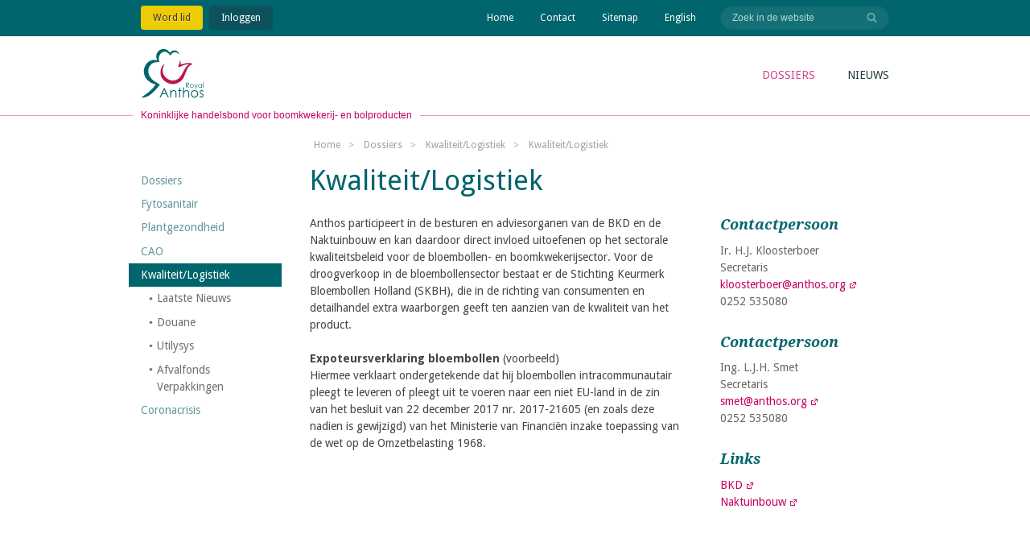

--- FILE ---
content_type: text/html; charset=UTF-8
request_url: https://www.anthos.org/kwaliteit-logistiek
body_size: 3483
content:
<!DOCTYPE html>
<!--[if lt IE 7 ]><html lang="nl" class="no-js ie6"><![endif]-->
<!--[if IE 7 ]><html lang="nl" class="no-js ie7"><![endif]-->
<!--[if IE 8 ]><html lang="nl" class="no-js ie8"></html><![endif]-->
<!--[if IE 9 ]><html lang="nl" class="no-js ie9"><![endif]-->
<!--[if (gt IE 9)|!(IE)]><!--><html lang="nl" class="no-js"><!--<![endif]-->
<head>

<script type='text/javascript' src='/ui/uibase/script/setcookie.js?r=2b0fb64fe3071088dc4630093935479cfe20b7f0'></script>
<meta itemprop="pb:time" content="1392998220">
 <meta name='generator' content='Procurios' />
	<meta charset="UTF-8" />
<link rel='stylesheet' type='text/css' media='screen' href='/cache/23p75tohb6kkk.010b7e661039.css' />
<link rel='stylesheet' type='text/css' media='screen' href='/cache/17t4wdw5613az.010b7e661039.css' />
<link rel='stylesheet' type='text/css' media='print' href='/cache/ogonzhthrltc.010b7e661039.css' />
<link rel="stylesheet" href="//fonts.googleapis.com/css?family=Droid+Sans:400,700|Droid+Serif:700italic,400italic" type="text/css">
	<!--[if lt IE 8]>
		<link rel='stylesheet' type='text/css' media='screen' href='/cache/cch4kx8k54j8.010b7e661039.css' />
	<![endif]-->
	<meta http-equiv="X-UA-Compatible" content="IE=edge,chrome=1">
	<title>Kwaliteit/Logistiek - Anthos</title>
	<meta name="author" content="Procurios - http://www.procurios.nl/" />
	<meta name="copyright" content="© Copyright Anthos 2026" />
	
	
	<link rel="shortcut icon" href="/ui/anthos/img/favicon.ico" />
	<link rel='stylesheet' type='text/css' media='screen' href='/ui/uibase/style/pbutil.css?rev=936ee22c6760c7601820a01aadeb5a63a9c84a35' />
<script type='text/javascript' src='/ui/uibase/script/prototype/prototype-min.js?rev=2ce7626cd5fcfb3042f3ce6c532d9fd6b7e4e352'></script>
<script type='text/javascript' src='/ui/uibase/script/pblib/pblib.js?rev=397cb9ef2e7dec4e026c879b0066f2807e007912'></script>

	
<script type='text/javascript'>var digitalData = {"page":{"attributes":{"PBSiteID":"11120"},"pageInfo":{"pageID":"11296","pageName":"Kwaliteit\/Logistiek","language":"nl_NL","breadCrumbs":["Home","Dossiers","Kwaliteit\/Logistiek","Kwaliteit\/Logistiek"]}},"component":[{"componentInfo":{"componentID":"11297","componentName":"Intro Kwaliteit\/Logistiek"}},{"componentInfo":{"componentID":"11265","componentName":"Contactpersoon"}},{"componentInfo":{"componentID":"11298","componentName":"Contactpersoon - Leon Smet"}},{"componentInfo":{"componentID":"11299","componentName":"Links"}}],"cookiePolicy":{"acceptancePolicy":"optIn","cookieTypeCategory":{"tracking":"tracking","statistics":"tracking","external":"external","functional":"essential"},"allowedCookieTypes":{"functional":true,"preferences":true,"statistics":true,"tracking":true,"external":true}},"pageInstanceID":"production"}</script>
	
</head>
<body id="default" class=" pagetitle-visible">

	<!-- ProBaseSpider noIndex -->
	<div class="skip-links">
		<span>Spring naar</span>
		<ul>
			<li><a href="#content">Spring naar de inhoud</a></li>
			<li><a href="#nav">Spring naar het hoofdmenu</a></li>
		</ul>
	</div>
	<div class="site-container">
		<div class="header">
			<a href="/" class="logo" title="Terug naar de homepage">
				<img src="/ui/anthos/img/logo.png" alt="Anthos logo" />
				<span class="tag-line">Koninklijke handelsbond voor boomkwekerij- en bolproducten</span>
			</a>
			<div id="nav" class="nav nav-hor nav-main">
				<ul><li class="nth-child1 active">                
            <a href="/dossiers2" class="sub">Dossiers</a><ul><li class="nth-child1">                
            <a href="/page/385">Dossiers</a></li><li class="nth-child2">                
            <a href="/dossiers-fytosanitair">Fytosanitair</a></li><li class="nth-child3">                
            <a href="/dossiers-cao/plantgezondheid">Plantgezondheid</a></li><li class="nth-child4">                
            <a href="/dossiers-cao">CAO</a></li><li class="nth-child5 active">                
            <a href="/dossiers-kwaliteit-logistiek">Kwaliteit/Logistiek</a></li><li class="nth-child6 last">                
            <a href="/page/422">Coronacrisis</a></li></ul></li><li class="nth-child2 last">                
            <a href="/nieuws" class="sub">Nieuws</a><ul><li class="nth-child1">                
            <a href="/nieuws/nieuwsoverzicht">Nieuwsoverzicht</a></li><li class="nth-child2">                
            <a href="/nieuws/per-label">Nieuwsberichten per label</a></li><li class="nth-child3">                
            <a href="/nieuws/per-auteur">Nieuwsberichten per auteur</a></li><li class="nth-child4 last">                
            <a href="/nieuws/bericht">Nieuwsbericht (detail)</a></li></ul></li></ul>
			</div>
		</div>
		<div class="content-wrapper">
			<!-- ProBaseSpider noIndex --><nav aria-label='Kruimelpad'><ol id='breadcrumbs' class='breadcrumbs'><li class='first odd'><a href='/'>Home</a></li><li class='even'><a href='/dossiers2'>Dossiers</a></li><li class='odd'><a href='/dossiers-kwaliteit-logistiek'>Kwaliteit/Logistiek</a></li><li class='last even' aria-current='page'>Kwaliteit/Logistiek</li></ol></nav><!-- /ProBaseSpider -->
			<div class="content-container clearfix">
				<div id="content" class="content">
					
					<h1>Kwaliteit/Logistiek</h1>
					<!-- /ProBaseSpider -->
					<div
    id='art_11297'
    class='article article_1 article_odd article_first article_last'
    >
        <div class='article_content article_static'><p class="first">Anthos participeert in de besturen en adviesorganen van de BKD en de Naktuinbouw en kan daardoor direct invloed uitoefenen op het sectorale kwaliteitsbeleid voor de bloembollen- en boomkwekerijsector. Voor de droogverkoop in de bloembollensector bestaat er de Stichting Keurmerk Bloembollen Holland (SKBH), die in de richting van consumenten en detailhandel extra waarborgen geeft ten aanzien van de kwaliteit van het product.</p>
<p class="last"><strong>Expoteursverklaring bloembollen</strong> (voorbeeld)<br />Hiermee verklaart ondergetekende dat hij bloembollen intracommunautair pleegt te leveren of pleegt uit te voeren naar een niet EU-land in de zin van het besluit van 22 december 2017 nr. 2017-21605 (en zoals deze nadien is gewijzigd) van het Ministerie van Financi&euml;n inzake toepassing van de wet op de Omzetbelasting 1968.</p></div>
</div>
					<!-- ProBaseSpider noIndex -->
				</div>
				<hr class="hidden print" />
				
					<!-- /ProBaseSpider -->
					<div class="sidebar sidebarright"><div
    id='art_11265'
    class='article article_1 article_odd article_first'
    >
        <div class='article_content article_static'><h2 class="first">Contactpersoon</h2>
<p class="last">Ir. H.J. Kloosterboer<br /> Secretaris<br /> <a href="mailto:kloosterboer@anthos.org">kloosterboer@anthos.org</a> <br />0252 535080</p></div>
</div><div
    id='art_11298'
    class='article article_2 article_even'
    >
        <div class='article_content article_static'><h2 class="first">Contactpersoon</h2>
<p class="last">Ing. L.J.H. Smet<br />Secretaris<br /><a href="mailto:smet@anthos.org">smet@anthos.org</a><br />0252 535080</p></div>
</div><div
    id='art_11299'
    class='article article_3 article_odd article_last'
    >
            <h2>Links</h2>
        <div class='article_content article_static'><p class="first last"><a href="http://www.bkd.eu" target="_blank">BKD</a><br /><a href="http://www.naktuinbouw.nl" target="_blank">Naktuinbouw</a></p></div>
</div></div>
					<hr class="hidden print" />
					<!-- ProBaseSpider noIndex -->
				
				<div class="sidebar sidebarleft nav nav-sub">
					<ul><li class="nth-child1">                
            <a href="/page/385">Dossiers</a></li><li class="nth-child2">                
            <a href="/dossiers-fytosanitair" class="sub">Fytosanitair</a><ul><li class="nth-child1">                
            <a href="/dossiers/in-en-export/cites">Cites</a></li><li class="nth-child2 last">                
            <a href="/landendossiers">Landendossiers</a></li></ul></li><li class="nth-child3">                
            <a href="/dossiers-cao/plantgezondheid" class="sub">Plantgezondheid</a><ul><li class="nth-child1">                
            <a href="/onderzoekscommissie">Onderzoekscommissie</a></li><li class="nth-child2 last">                
            <a href="/onderzoeksresultaten">Onderzoeksresultaten</a></li></ul></li><li class="nth-child4">                
            <a href="/dossiers-cao" class="sub">CAO</a><ul><li class="nth-child1">                
            <a href="/dossiers/cao">Laatste nieuws</a></li><li class="nth-child2">                
            <a href="/cao-bollen">Bloembollengroothandel</a></li><li class="nth-child3">                
            <a href="/cao-open-teelten">Open Teelten</a></li><li class="nth-child4 last">                
            <a href="/cao-colland">Colland</a></li></ul></li><li class="nth-child5 active">                
            <a href="/dossiers-kwaliteit-logistiek" class="sub">Kwaliteit/Logistiek</a><ul><li class="nth-child1">                
            <a href="/kwaliteit-logistiek-laatste-nieuws">Laatste Nieuws</a></li><li class="nth-child2">                
            <a href="/dossiers/in-en-export/douane">Douane</a></li><li class="nth-child3">                
            <a href="/utilysys">Utilysys</a></li><li class="nth-child4 last">                
            <a href="/verpakkingenbelasting">Afvalfonds Verpakkingen</a></li></ul></li><li class="nth-child6 last">                
            <a href="/page/422">Coronacrisis</a></li></ul>
				</div>
			</div>
			
			
		</div>
		<div class="push"></div>
		<div class="site-tools">
			<div id="login" class="login-snippet">
	<a href="/register" class="register button button-yellow">Word lid</a>
	<a href="/login" class="login button">Inloggen</a>
</div>

			
            <!-- ProBaseSpider noIndex -->
            <form method='get' action='/k/searchengine' id='quick-search' class='quickSearch'>
            <fieldset><label for='searchfield'>Zoeken: </label>
            <input id='searchfield' type='text' name='q' value='' />
            <button type='submit'><span class='inner-button'>Zoeken</span></button></fieldset></form>
            <!-- /ProBaseSpider -->
			<ul class="shortcuts nav nav-hor">
				<li><a href="/">Home</a></li>
				<li><a href="/contact">Contact</a></li>
				<li><a href="/sitemap">Sitemap</a></li>
				<li><a href="/english">English</a></li>
			</ul>
		</div>
		
	</div>
	<div class="footer-noise">
		<div class="footer-container">
			<div class="footer">
				<ul class="footer-menu nav">
					<li class="main-item">
						<h2>Menu</h2>
						<ul><li class="nth-child1 active">                
            <a href="/dossiers2">Dossiers</a></li><li class="nth-child2 last">                
            <a href="/nieuws">Nieuws</a></li></ul>
					</li>
					<li class="main-item">
						<h2>Quick links</h2>
						<div class="pop-links">
						<p><a href="http://www.anthos.org/page/91">CAO<br /></a><a href="/contact">Contact<br /></a><a href="http://www.anthos.org/service-diensten">Ledenvoordeel</a></p></div>
					</li>
				</ul>
				<div class="suppliers">
					<h2><span>Suppliers of plants, seeds and bulbs, delivered around the world</span></h2>
					<p>Visit the complete list of all our members who deliver to you</p>
					<a href="/suppliers" class="button button-white">Suppliers</a>
				</div>
			</div>
			<div class="copyright">
				<ul class="footer-menu nav nav-hor">
					<li>© Copyright Anthos 2026</li>
					<li><a href="/privacybeleid">Privacybeleid</a></li>
				</ul>
			</div>
		</div>
	</div>
	
	<!--[if lt IE 7 ]>
		<script src="/ui/uibase/script/3rdparty-libs/dd_belatedpng.js"></script>
		<script>DD_belatedPNG.fix("img");</script>
		<script src="/ui/uibase/script/ie6-standards.js"></script>
		<script>pbHoverBehavior($("content").select("*"));</script>
	<![endif]-->
	<script src="/cache/1_3imcdlr57su8o.010b7e661039.js"></script>
	<script src="/cache/1_2lm1fecvbri8g.010b7e661039.js"></script>
	<script>
		ProtoUI.addARIARole();
		ProtoUI.qsDefaultValue("searchfield", 'Zoek in de website');
	</script>
	<!-- /ProBaseSpider -->

</body>
</html>


--- FILE ---
content_type: text/css
request_url: https://www.anthos.org/cache/23p75tohb6kkk.010b7e661039.css
body_size: 7563
content:
   html{font-size:100%;-webkit-text-size-adjust:100%;-ms-text-size-adjust:100%;}body{font-family:"Droid Sans",Arial,sans-serif;font-size:0.875em;line-height:1.5em;}html,body,div,span,object,iframe,h1,h2,h3,h4,h5,h6,p,blockquote,pre,abbr,address,cite,code,del,dfn,em,img,ins,kbd,q,samp,small,strong,sub,sup,var,b,i,dl,dt,dd,ol,ul,li,fieldset,form,label,legend,table,caption,tbody,tfoot,thead,tr,th,td{margin:0;padding:0;vertical-align:baseline;border:0;}ins{text-decoration:none;color:#243e40;background-color:#e6eded;}mark{font-family:"Droid Serif",Georgia,serif;font-style:italic;color:#243e40;background-color:#e6eded;}del{text-decoration:line-through;}abbr[title],dfn[title]{border-bottom:1px dotted;cursor:help;}blockquote,q{quotes:none;}blockquote:before,blockquote:after,q:before,q:after{content:"";content:none;}blockquote p,q p{font-size:1.2857142857em;text-transform:uppercase;color:#243e40;}h1,h2,h3,h4,h5,h6,legend{font-family:"Droid Serif",Georgia,serif;line-height:1.3em;font-weight:700;font-style:italic;color:#243e40;}h1{position:absolute;left:-999em;margin-bottom:.6em;font-family:"Droid Sans",Arial,sans-serif;font-weight:normal;font-style:normal;font-size:2.5em;color:#00656c;}.pagetitle-visible h1{position:relative;left:0;}h2{margin-bottom:.5833333333em;font-size:1.2857142857em;font-style:normal;color:#c60060;}h3{margin-bottom:.65625em;font-size:1.1428571429em;}h4,h5,h6{margin-bottom:.5em;font-size:1em;}.sidebar h2{color:#00656c;}h2 a{color:#243e40;}h2 a:hover{text-decoration:none;color:#c60060;}p,ul,ol{margin-bottom:1.5em;}.article_static ul{margin-left:-15px;list-style:none;}.article_static ul li{position:relative;padding-left:15px;}.article_static ul li::before{content:'\00b7';position:absolute;top:.5em;left:0;height:.4em;width:.4em;border-radius:100%;line-height:.4em;color:#458c90;background:#458c90;}ol{list-style-type:decimal;}a{text-decoration:none;color:#c60060;}a:hover{text-decoration:underline;color:#00656c;}a:hover,a:active{outline:none;}small{font-size:10px;}strong,th{font-weight:bold;}hr{height:1px;margin:1em 0;padding:0;border:0;border-bottom:1px solid #ccc;}address{font-style:normal;}pre,code,kbd,samp{font-family:monospace,sans-serif;}sup{vertical-align:top;}sub{vertical-align:bottom;}dt{float:left;width:7.8em;color:#999;}dd{margin-left:8em;margin-bottom:.5em;}table{border-collapse:collapse;border-spacing:0;}caption,td,th{font-weight:normal;text-align:left;vertical-align:top;}td img{vertical-align:top;}img.right-aligned{margin:0 0 0 20px;}img.left-aligned{margin:0 20px 0 0;}.ie7 img{-ms-interpolation-mode:bicubic;}input,select,button,textarea{font-family:Arial,"Helvetica Neue",Helvetica,sans-serif;font-size:1em;}input,select{vertical-align:middle;}textarea{overflow:auto;}input[type="radio"]{vertical-align:text-bottom;}input[type="checkbox"]{vertical-align:bottom;}.ie7 input[type="checkbox"]{vertical-align:baseline;}.ie6 input{vertical-align:text-bottom;}label,input[type="button"],input[type="submit"],button{cursor:pointer;}button,input,select,textarea{margin:0;}input[type="checkbox"],input[type="radio"]{box-sizing:border-box;}input[type="search"]{-webkit-appearance:textfield;-moz-box-sizing:content-box;-webkit-box-sizing:content-box;box-sizing:content-box;}input[type="search"]::-webkit-search-decoration{-webkit-appearance:none;}button::-moz-focus-inner,input::-moz-focus-inner{border:0;padding:0;}  form,fieldset,input{margin:0;padding:0;vertical-align:baseline;}input,textarea{padding:1px;}fieldset{border:0;}legend{font-weight:bold;color:#000;padding:0;margin:0;}legend .fe-section-subtitle{display:block;font-weight:normal;font-size:90%;}label{font-weight:bold;cursor:pointer;}div.view label{cursor:default;}div.view dd{margin-bottom:0;}div.view ul.picker li{padding:0;}button{cursor:pointer;font-weight:bold;}div.submit button{margin-right:.25em;}span.accesskey{text-decoration:underline;}input:focus,select:focus,textarea:focus{background-color:#ffe;}span.req{color:red;}div.field{width:100%;clear:both;}label.field,span.fe-secondary-title{display:block;float:left;width:15em;padding:.1em 0 .25em 0;text-align:left;}div.subtitle{margin-left:15em;padding-bottom:.75em;}div.fieldinput{margin-left:15em;}input[disabled='disabled']{background-color:#fff;color:#707070;}div.widetitle-indent div.fieldinput{margin-left:14em;}div.widetitle-indent label.field,div.widetitle-indent div.field{float:none;clear:none;width:auto;}div.field_sep{width:100%;line-height:0pt;height:0;overflow:hidden;clear:both;}div.last div.field_sep,div.submit div.field_sep,div.formrow div.field div.field_sep{display:none;}div#leftcol label.field,div#rightcol label.field,div.widetitle label.field,div.widetitle div.field{float:none;clear:none;width:auto;}div#leftcol div.subtitle,div#rightcol div.subtitle,div#leftcol div.fieldinput,div#rightcol div.fieldinput,div.widetitle div.fieldinput,div.wide div.fieldinput,div.widetitle div.subtitle,div.wide div.subtitle{margin-left:0;}div#content div.formrow{display:flex;flex-wrap:wrap;width:auto;margin-left:15em;overflow:auto;clear:both;}div#content div.formrow .subtitle{margin-left:0;}div#content div.formrow div.field{display:flex;flex-direction:row;flex:1 1 24%;width:auto;margin:0 0 .5em 0;}div#content div.formrow .fieldinput{margin-left:0;}span.formpanelelement{margin-right:5px;}div.submit span.formpanelelement{margin-right:0;}span.formpanelelement div.picker{display:inline;}.w-xsmall{width:15%;}.w-small{width:30%;}.w-medium{width:50%;}.w-large{width:75%;}.w-xlarge{width:95%;}.h-xsmall{height:4em;}.h-small{height:8em;}.h-medium{height:10em;}.h-large{height:20em;}.h-xlarge{height:40em;}div.fieldinput td .w-xsmall{width:4em;}div.fieldinput td .w-small{width:7em;}div.fieldinput td .w-medium{width:12em;}div.fieldinput td .w-large{width:16em;}div.fieldinput td .w-xlarge{width:20em;}ul.proFormListRadio{margin:0;padding:0;list-style:none;zoom:1;}ul.proFormListRadio li{float:left;width:100%;margin-bottom:.35em;line-height:1;}ul.proFormListRadio li input{display:block;float:left;margin-top:1px;padding:0;}ul.proFormListRadio li label{display:block;width:auto;margin-left:1.3em;padding:0;font-weight:normal;line-height:1.2em;}.proFormCheckbox__description,.proFormRadio__description{display:block;color:#757575;}div.field dl{margin:0;}div.singlecheckbox .fieldinput{line-height:1;}div.singlecheckbox input{display:block;float:left;}div.singlecheckbox .fieldinput label{font-weight:normal;margin-left:.3em;}div.sliderBar{position:relative;float:left;top:14px;width:216px;height:10px;margin-right:1em;background:transparent url(/ui/uibase/img/slider_bar.png) no-repeat center center;}div.sliderHandle{position:absolute;top:-3px;width:16px;height:16px;cursor:move;background:transparent url(/ui/uibase/img/slider_handle.png) no-repeat center center;}div.sliderBar div.max,div.sliderBar div.min{position:absolute;top:-17px;}div.sliderBar div.max{right:0;}ul li span.other{display:block;width:94%;float:left;}ul li span.other label{display:inline;float:none;width:auto;margin-left:1px;padding:0;}ul li span.other input{display:inline;float:none;margin:0 .25em 0 0;vertical-align:middle;}input.proFormTime{text-align:right;}input[type="hidden"]{display:none !important;}div.fieldinput table,div.fieldinput th,div.fieldinput td{border:0;}div.autocomplete_dropdown{position:absolute;background-color:#FFFFE0;border:1px solid #CDCDC1;}div.autocomplete_dropdown a{display:block;padding:1px;white-space:nowrap;text-decoration:none;font-size:1em;color:#000000;}div.autocomplete_dropdown a:focus{background-color:#FFE303;}div.autocomplete_dropdown a:hover{background-color:#FFE303;}form#quick-search fieldset{margin:0;padding:0;border:0;}form div.formfielderror{color:red;}form div.formfielderror:target{padding-left:14px;color:#36c;background:url(/ui/uibase/img/arrow_right_blue_8.png) no-repeat left center;}form div.invalid span.other input,form div.invalid li input,form span.invalid span.other input,form span.invalid li input{background:#fff;}form div.invalid input,form div.invalid select,form div.invalid textarea,form span.invalid input,form span.invalid select,form span.invalid textarea{background-color:#fee;}.proFormMatrix,.proFormMatrixRadio,.proFormMatrixCheckbox{width:100%;}form div.invalid table.proFormMatrixRadio input,form div.invalid table.proFormMatrixCheckbox input,form span.invalid table.proFormMatrixRadio input,form span.invalid table.proFormMatrixCheckbox input{background-color:transparent;}div.fieldinput div.address-block label{display:block;margin:0 0 .1em 0;padding:0;float:none;}div.address-block input{display:block;margin-bottom:.3em;}div.address-block div.address-row{overflow:hidden;clear:left;zoom:1;}div.address-block div.address-row label{float:left;clear:none;margin-right:3px;}div.address-block div.address-row select{display:block;}div.address-block label.sr{position:absolute;left:-999em;}input.address-field{width:30em;}div.address-row input.address-postcode{width:8em;}div.address-row input.address-number{width:6em;}div.address-row input.address-number_add{width:4em;}div.address-row input.address-street,div.address-row input.address-town{width:15em;}div.invalid div.pbuic-fe-address input,div.invalid div.pbuic-fe-address select{background:inherit;}div.invalid div.pbuic-fe-address label.invalid-field{color:red;font-weight:bold;}div.invalid div.pbuic-fe-address input.invalid-field,div.invalid div.pbuic-fe-address select.invalid-field{background:#fee;}div#node_ui{height:100%;overflow:hidden;}div.color-schemes span{width:10px;height:10px;margin-left:2px;margin-top:2px;float:left;border:1px solid black;cursor:pointer;}div.color-schemes span:hover{border:2px solid black;}div.color-schemes span.selected{border:2px solid black;}form.has-pages{border:1px solid #cacaca;}form.has-pages fieldset{padding:10px;margin:0 10px 1em;border:1px solid #ccc;}form.has-pages div.field{margin:0 10px .5em;}form.has-pages fieldset div.field{margin:0 0 .5em 0;}form.has-pages div.submit{margin:0 10px 5px 10px;width:auto;text-align:right;}form.has-pages label,form.has-pages label.field{font-weight:normal;cursor:default;}form.has-pages ul.form-bc{display:block;height:30px;margin:0 0 1em 0;padding:0;list-style:none;border-bottom:1px solid #cacaca;overflow:hidden;background:#f2f2f2;}form.has-pages ul.form-bc li{float:left;line-height:1;background:url(/ui/uibase/img/bc_separator.gif) no-repeat 100% 0;}form.has-pages ul.form-bc li span{float:left;display:block;padding:10px 15px 9px 10px;}form.has-pages ul.form-bc li.current-page span{font-weight:bold;}form.has-pages ul.form-bc li.last span{background:none;}form.has-pages .processed-page span{color:#5f5f5f;}input.unlinked-modified{border:2px solid;}fieldset.collapsed div.field,fieldset.collapsed div.formrow,fieldset.collapsed div.actionpanel,fieldset.collapsed table,fieldset.collapsed fieldset{position:absolute;left:-999em;top:-999em;}fieldset.collapsed legend{position:static;left:0;visibility:visible;}fieldset.collapsed .sectionindent{border-bottom:0;}fieldset.collapsable legend,fieldset.collapsed legend{cursor:pointer;}fieldset.collapsable legend{padding-left:22px;background:url('/ui/uibase/icons/16/expand.png') no-repeat 3px 3px;}fieldset.collapsed legend{padding-left:21px;background:url('/ui/uibase/icons/16/collapse.png') no-repeat 2px 3px;}fieldset.collapsable legend .fe-section-subtitle{margin-top:.5em;margin-left:-22px;}fieldset.collapsed legend .fe-section-subtitle{display:none;}.collapsed{border:1px dashed #ddd;border-top:1px solid #ddd;}table#recaptcha_table a{display:block;}div.formelement-timegrid ul{margin:0 0 1em 0;padding:0;list-style:none;overflow:hidden;}div.formelement-timegrid li{float:left;margin-right:10px;}table.formelement-timegrid{width:100%;clear:left;}table.formelement-timegrid th{text-align:center;border-right:1px solid #ccc;}table.formelement-timegrid thead td{border-left:0;border-top:0;border-right:1px solid #ccc;}table.formelement-timegrid tbody th,table.formelement-timegrid tbody td{padding:4px 0;}table.formelement-timegrid tbody th{border-bottom:1px solid #eee;text-align:right;padding-right:10px;}table.formelement-timegrid tbody tr.last th{border-bottom:0;}table.formelement-timegrid td{border:1px solid #eee;}table.formelement-timegrid td.interval{border-right:1px solid #ccc;}table.formelement-timegrid td span{position:absolute;left:-999em;}table.formelement-timegrid td.disabled{background-color:#ddd;}#s_benefits table.form-column-container{table-layout:fixed;}#s_benefits table.form-column-container td.first{width:50%;}.relation-email label{position:absolute;left:-999em;}.relation-email span{display:block;float:left;width:14px;height:19px;text-indent:-999em;cursor:pointer;background:transparent url(/ui/uibase/icons/16/option-not-selected.png) no-repeat -4px 2px;}.relation-email .rel-email-primary,.relation-email span:hover{background-image:url(/ui/uibase/icons/16/option-selected.png);}.fe-language{margin-bottom:.5em;}.fe-language thead th,.fe-language thead td{padding:2px 5px;border-bottom:1px dotted #ccc;}.fe-language td,.fe-language th{padding:0 5px;font-weight:normal;}.fe-language tbody th{padding:0 10px 0 0;}.fe-language .first th,.fe-language .first td{padding-top:2px;padding-bottom:2px;}.fe-language input{vertical-align:middle;}.fe-language input:focus,.fe-language img:focus{outline:2px solid #999;}.fe-kiwi-privileges{margin-bottom:1em;}.fe-kiwi-privileges th,.fe-kiwi-privileges td{padding-right:10px;}.markdown-preview-title{margin-top:1em;font-size:1em;}.markdown-preview-content{padding:10px;background-color:#eee;}.markdown-preview-content blockquote{padding:10px 10px 0;overflow:hidden;background-color:#ddd;}table.multi-text td.value{padding-left:2em;}.form_select_columns_arrow{cursor:pointer;}.form-select-columns-container select,.form-select-columns-container .fsc-arrows{display:inline-block;zoom:1;*display:inline;vertical-align:top;}.form-select-columns-container select{width:40%;min-width:100px;padding:5px 10px;}.form-select-columns-container .fsc-arrows{margin:0 1%;}.form-select-columns-search{margin-bottom:0.25rem;}.form-select-columns-search-input{width:40%;}     .article div.quicklinks{padding:0;border:none;}.article div.quicklinks li img{float:none;margin:0;vertical-align:middle;}.actionpanel{width:100%;margin-bottom:1em;overflow:hidden;}.actionpanel button{padding:2px 5px;}.itemlist caption{margin-bottom:.5em;font-family:"Droid Serif",Georgia,serif;line-height:1.3em;font-weight:700;font-style:italic;color:#243e40;}table.itemlist{width:100%;margin:0 0 1.5em 0;}.itemlist thead th{padding:.3em 10px;white-space:nowrap;}.itemlist th,.itemlist td,.itemlist tbody tr.odd td{padding:.3em 10px;border:none;border-bottom:1px solid #e6eded;background-color:#f2f7f8;}.itemlist thead th a{outline:0;text-decoration:none;}.itemlist thead .sorted{padding-right:4px;}.itemlist thead .sorted a{font-weight:bold;}.itemlist thead th img.icon{display:block;float:right;}.itemlist tbody tr:hover td{background-color:#cce0e0;}.itemlist tbody tr.marked_pos td{background-color:#d2ffdf;}.itemlist tbody tr.marked_neg td{background-color:#ffd2d2;}.itemlist tbody tr.marked_neg:hover td,.itemlist tbody tr.clickable.marked_neg:hover td{background-color:#f5eaea;}.itemlist tbody tr.selected td,.itemlist tbody tr.selected:hover td{background-color:#C0E7FB;}.itemlist tbody tr.clickable td{cursor:pointer;}.itemlist tbody tr.clickable td.nonclickable{cursor:default;}.itemlist td.buttons,.itemlist th.buttons{padding-left:0 !important;padding-right:0 !important;}.itemlist td.buttons a{display:block;float:left;width:17px;margin-right:1px;padding:0 1px 1px 0;}.itemlist td.buttons a:focus,.itemlist td.buttons a:hover{padding:1px 0 0 1px;}.itemlist .pagelist{border:1px solid #fff;font-size:11px;}.itemlist thead .pagelist{border-bottom:1px solid #ddd;}.itemlist tr.pagelist th{padding:2px;border:0;background:transparent;}.itemlist tfoot .pagelist{border-top:1px solid #ddd;}.itemlist tr.pagelist th table{width:100%;border:0;border-collapse:collapse;}.itemlist tr.pagelist th table *{border:0;}.itemlist tr.pagelist th table td{text-align:center;white-space:nowrap;}.itemlist tr.pagelist:hover td{background-color:#fff;}.itemlist tr.pagelist th table td.first-child{width:20%;text-align:left;color:#999;}.itemlist tr.pagelist th table td.last-child{width:20%;text-align:right;color:#999;}    .date,.author{display:block;margin-bottom:.5em;font-weight:normal;color:#6f6f6e;}.sep,.separator{display:none;}.reactions{float:right;width:7em;color:gray;}.notes{padding-top:.5em;}.nl-link{margin-top:1em;clear:left;}.newslistitem{margin-bottom:1.5em;zoom:1;}.newslistitem .newsitemtitle{margin-bottom:.5833333333em;font-size:1.2857142857em;}.newslistitem .newsitemtitle a{display:block;text-decoration:none;color:#00656c;}.newslistitem .newsitemtitle a:hover{color:#cc4588;}.readon{display:block;margin-top:.5em;}.categories dt,.categories dd{display:inline-block;}.categories dt{margin-right:5px;font-weight:bold;}.mod-news h1{position:absolute;left:-999em;}.mod-news .newsitemtitle{margin-bottom:.6em;font-family:"Droid Sans",Arial,sans-serif;font-weight:normal;font-style:normal;font-size:2.5em;color:#00656c;}.mod-news .newsitem{margin-bottom:1.5em;}.newsitem .date,.newsitem .author{margin-bottom:1em;}.newsitem .introduction{margin-bottom:1em;zoom:1;}.smallNewsImage,.largeNewsImage{float:left;margin:.5em 20px .5em 0;}.mod-news .nl-link{margin-bottom:1em;}.newsdateheader{display:block;margin:0;padding:.5em 15px .5em 5px;clear:both;background-color:#e6eded;}.othernewslist,.newslist{margin:0;list-style:none;}.othernewslist li,.newslist li{margin-bottom:.5em;padding-bottom:.5em;padding-left:0;border-bottom:1px solid #e6eded;list-style:none;background:transparent;}.othernewslist li.last,.newslist li.last{border:none;}.othernewslist li a,.newslist li a{display:block;width:100%;cursor:pointer;text-decoration:none;color:#444;}.othernewslist li a:hover,.newslist li a:hover{color:#c60060;}.othernewslist li .title,.newslist li .title{display:block;}.othernewslist .date,.newslist .date{display:block;overflow:hidden;margin-bottom:0;white-space:nowrap;text-overflow:ellipsis;}.newsnavbar{width:100%;margin:.6em 0 0 0;overflow:hidden;font-size:1em;line-height:20px;color:#fff;background:#00656c;}.newsnavbar a{display:block;float:left;padding:8px 20px 8px 10px;text-decoration:none;background:url(/ui/anthos/img/anthos-sprite.png) no-repeat 100% -40px;color:#fff;}.newsnavbar a:hover{color:#b3d1d3;}.newsnavbar .separator{display:none;}.archive{height:100%;background-color:#f2f7f8;clear:left;}.archive li{margin:0;padding:0;border:none;}.archive li a{width:auto;padding:.3em 15px .3em 5px;}.archive li a:hover{background-color:#fff;}.archive li .date{float:left;width:6.8em;margin:0;}.archive li .title{margin-left:7em;}.newsListArchive{clear:both;list-style:none;background-color:#f2f7f8;}.newsListArchive a{display:block;padding:.3em 0 .3em 5px;}.newsListArchive a:hover{text-decoration:none;background-color:#fff;} .notice{position:relative;margin:.5em 0 1em 0;min-height:22px;z-index:999;list-style:none;line-height:1.4em;font-size:1.1em;color:#fff;background:rgba(31,39,43,0.95);border:1px solid #ddd;border-radius:4px;box-shadow:0 0 6px rgba(0,0,0,.5);}.pbdialogcontainer .notice{margin:.5em 8px 1em;}.notice li{padding:5px 25px 5px 30px;background-repeat:no-repeat;background-position:6px 7px;background-size:1em;border-bottom:1px solid #334149;}.notice li:last-child{border-bottom:0;}.notice.fail{border-color:#e92943;box-shadow:0 0 6px rgba(233,41,67,0.7);}.notice.success{border-color:#18aa55;box-shadow:0 0 6px rgba(24,170,85,0.9);}.notice.question,.notice.warning{border-color:#ffce0a;box-shadow:0 0 6px rgba(255,206,10,0.7);}.notice.info{border-color:#4091bf;box-shadow:0 0 6px rgb(64,145,191,0.9);}.fail li{background-image:url(/ui/uibase/icons/svg/error.svg);}.success li{background-image:url(/ui/uibase/icons/svg/correct.svg);}.question li{background-image:url(/ui/uibase/icons/svg/question.svg);}.warning li{background-image:url(/ui/uibase/icons/svg/warning.svg);}.info li{background-image:url(/ui/uibase/icons/svg/information.svg);}div .notice li a{color:#fff;text-decoration:underline;}.singlepage{position:fixed;right:10px;width:auto;z-index:100000;margin:0;overflow:hidden;}.ie6 .singlepage{position:absolute;}.singlepage .notice{max-width:600px;float:right;clear:right;}.has-js .notice .closebutton_placeholder,.notice span.closebutton{position:absolute;top:5px;right:5px;display:block;width:20px;height:20px;overflow:hidden;cursor:pointer;color:rgba(255,255,255,0.7);text-indent:-999em;background:url(/ui/uibase/img/close-white.svg) no-repeat center;background-size:.8em;opacity:.65;}.notice span.closebutton:hover{opacity:1;}  .pb-icon-16,.pb-icon-24,.pb-icon-32,.pb-icon-48{background-repeat:no-repeat;display:inline-block;float:left;position:relative;font-size:0;color:transparent;overflow:hidden;}.pb-icon-16{width:16px;height:16px;margin-right:4px;}.pb-icon-24{width:24px;height:24px;}.pb-icon-32{width:32px;height:32px;}.pb-icon-48{width:48px;height:48px;}.pb-icon-16 span,.pb-icon-24 span,.pb-icon-32 span,.pb-icon-48 span{left:0;position:absolute;top:0;height:100%;width:100%;}.buttons a{text-decoration:none;}div.tooltip{background-color:#ddd;border:1px solid #ddd;box-shadow:0 6px 10px 0 rgba(0,0,0,0.14),0 1px 18px 0 rgba(0,0,0,0.12),0 3px 5px -1px rgba(0,0,0,0.2)}.opacity-slider{display:inline-block;margin-left:.5em;}.colorPickerHex{position:absolute;margin-left:0.5em;margin-top:0.5em;opacity:0.4;}.colorPicker{padding-left:1.4em;padding-right:32px;}.color-preview,.color-preview-view{position:absolute;display:inline-block;overflow:hidden;margin:4px -26px;border:1px solid #ccc;border-radius:15px;vertical-align:middle;background:transparent url(/ui/uibase/img/bg-transparent.png) repeat 0 0;transition:all .2s;}.color-preview:hover{border-color:#888;}.color-preview-view{width:1.6em;}.color-preview-view span{display:inline-block;}.color-preview input{display:block;width:20px !important;height:20px;padding:0;border:0;background-color:transparent;cursor:pointer !important;}.color-preview + .icon{display:none;}span.colorSampleContainer{display:inline-block;overflow:hidden;border:1px solid #ccc;border-radius:15px;vertical-align:top;background:transparent url(/ui/uibase/img/bg-transparent.png) repeat 0 0;}span.colorSample{display:block;width:15px;height:15px;}img.button{cursor:pointer;}table.itemlist tbody tr.this-week td{background-color:#D2E9FF !important;}table.itemlist tbody tr.too-late td{background-color:#FFA6A6 !important;}table.itemlist tbody tr.future td{background-color:#fff !important;}table.itemlist tbody tr.healthy-100 td{background-color:#A8FF90 !important;}table.itemlist tbody tr.healthy-75 td{background-color:#FFFE90 !important;}table.itemlist tbody tr.healthy-50 td{background-color:#FFE390 !important;}table.itemlist tbody tr.healthy-25 td{background-color:#FFB690 !important;}table.itemlist tbody tr.healthy-0 td{background-color:#FF382D !important;}table.itemlist tbody tr.table-footer td{background-color:#ebebeb;font-weight:bold;}ul.picker{padding:0;margin:0;list-style:none;}button + ul.picker{margin-top:0.25em;}ul.picker li{position:relative;padding:0.4em 0.6em;border-radius:4px;}ul.picker li:has(.icon[src*='unpick']){padding-left:28px;}ul.picker li + li{margin-top:0.25em;}ul.picker li:has(a):hover,ul.picker li:has(.icon[src*='unpick']:hover){background-color:rgba(0,0,0,0.05);}.pickerItemMoved{animation:movedUp .3s;}.pickerItemMoved + li{animation:movedDown .3s;}@keyframes movedUp{0%{transform:translateY(100%)}100%{transform:translateY(0)}}@keyframes movedDown{0%{transform:translateY(-100%)}100%{transform:translateY(0)}}ul.picker li img{height:1em;margin-top:-0.2em;padding-block:0.2em;vertical-align:middle;opacity:.5;}ul.picker li .icon:hover{opacity:1;}ul.picker li > .icon{position:absolute;top:0;left:0;width:14px;height:14px;margin:0;padding:7px;opacity:.5;}ul.picker li span.down{margin-right:0.6em;}ul.single-select.selected + input{display:none;}ul.picker li span.secondaryInfo{display:block;font-size:0.8em;white-space:pre-line;opacity:.6;}ul.picker li{&:has(.internal-link){display:flex;}& > span:has(.internal-link){flex-grow:1;}.internal-link{display:flex;gap:0.5em;flex-grow:1;align-items:center;margin-block:-0.4em;margin-right:-0.4em;padding-block:0.4em;padding-right:0.4em;color:inherit;}.internal-link::after{content:'Internal link';display:block;width:22px;height:22px;opacity:0.25;margin-block:-2px;text-indent:-999em;background:url(/ui/uibase/icons/svg/new-window.svg) no-repeat center;background-size:14px;}.internal-link:hover{text-decoration:none;}&:hover .internal-link::after{opacity:0.375;}.internal-link:hover::after{opacity:1;}.view & .internal-link{color:#4091bf;}.view &:hover{background:transparent;}.view & .internal-link::after{content:none;}.view &:hover .internal-link{text-decoration:underline;}}ul.recent{width:100%;margin:0 0 1em 0;padding:0;overflow:hidden;list-style:none;border-top:1px solid #ddd;}ul.recent li{width:100%;float:left;border-bottom:1px solid #ddd;background-color:#fff;}ul.recent li.odd{background-color:#F0F7FB;}ul.recent li a,ul.recent li span.nolink{width:100%;float:left;padding:.5em 0;margin:0;text-decoration:none;}ul.recent li span.nolink,ul.recent span.nolink span,ul.recent span.nolink em.action{cursor:default !important;}ul.recent li a:focus{outline:0;}ul.recent li a:hover,ul.recent li a:focus{background-color:#C0E7FB;}ul.recent span,ul.recent em.action{display:block;float:left;padding:.25em;margin-right:.5em;cursor:pointer;}ul.recent span.sep{display:none;}ul.recent em.action,ul.recent span.action{width:5em;padding:.2em .15em;margin:.4em 0 0 .5em;overflow:hidden;font-size:9px;font-style:normal;font-family:Arial,Helvetica,sans-serif;line-height:normal;text-align:center;color:#777;background-color:#e9e9e9;}ul.recent li.new em.action,ul.recent li.add em.action{color:green;background-color:#cf9;}ul.recent li.changed em.action,ul.recent li.edit em.action{color:#f60;background-color:#ff9;color:#f90;}ul.recent li.deleted em.action{color:#f33;background-color:#fcc;}ul.recent span.title{float:none;margin:0 10em 0 5em;}ul.recent span.icon{padding:0;}ul.recent strong.label{display:block;margin-left:2em;font-weight:normal;text-decoration:underline;}ul.recent span.nolink strong.label{text-decoration:none;}ul.recent span.date{float:right;}ul.recent span.time{float:none;display:inline;margin:0;padding:0;color:#999;}ul.recent span.extra{padding:0 .5em 0 7.3em;color:#555;}div.collapsible_container,div.article.collapsible_container{background-color:#f6f6f6;border:1px solid #ddd;padding:5px 10px;}div.collapsible_container h2{padding-left:15px;cursor:pointer;background:transparent url(/ui/uibase/img/article-collapsible.png) no-repeat left center;}div.collapsible_container h2.open{background:transparent url(/ui/uibase/img/article-collapsible-d.png) no-repeat left center;}img.cursor-enlarge,img.pbuic-lightbox-image{cursor:url(/ui/uibase/cursor/enlarge.cur),url(/ui/uibase/cursor/enlarge.png),pointer;cursor:-webkit-zoom-in;cursor:-moz-zoom-in;cursor:zoom-in;}img.cursor-reduce{cursor:url(/ui/uibase/cursor/reduce.cur),url(/ui/uibase/cursor/reduce.png),pointer;cursor:-webkit-zoom-out;cursor:-moz-zoom-out;cursor:zoom-out;}@keyframes spin{from{transform:rotate(0deg);}to{transform:rotate(360deg);}}#ModuleInterface-mod_manager a:focus img.icon[src*="refresh.svg"]{animation:spin 1s infinite linear;}ul.picker:empty{display:none;}ul.picker:not(:empty) ~ .picker_placeholder,.picker_placeholder:has(~ ul.picker:not(:empty)){display:none;}.picker_placeholder{display:inline-block;padding:0.5em 0.4em;border:1px solid transparent;line-height:initial;color:#757575;}.picker_placeholder > *{opacity:0.8;}    html{overflow-y:scroll;color:#444;background:#fff url(/ui/anthos/img/bg-html.png) repeat-x 0 0;}.sidebar{color:#666;}.article{margin-bottom:2em;}a.logo{font-family:Arial,sans-serif;font-size:12px;text-decoration:none;color:#c60060;}.logo img{display:block;margin-bottom:11px;border:0;}.logo .tag-line{margin-left:-10px;padding:0 10px;background-color:#fff;}.login-snippet{position:absolute;left:0;}.login-snippet .username{display:inline-block;padding:.5em 15px;color:#b3d1d3;}.login-snippet .to-profile{display:inline-block;padding:5px;text-decoration:none;color:#fff;}.login-snippet .to-profile:hover{color:#b3d1d3;}.login-snippet .register{margin-right:5px;}.login-snippet .button{padding:.5em 15px;}.footer-container{border-top:1px solid #e566a6;letter-spacing:.08em;background-color:#fff;}.footer-container,.footer-container a,.footer-container .nav a{color:#6f6f6e;}.footer-container a:hover,.footer-container .nav a:hover{color:#c60060;}.footer{text-align:left;}.footer h2{color:#00656c;}.footer .suppliers{float:right;width:400px;text-align:right;}.suppliers h2{color:#6f6f6e;}.footer .suppliers .button{color:#fff;background-color:#c60060;padding:.5em 15px;}.copyright{position:absolute;bottom:0;left:0;width:100%;height:46px;padding-top:24px;font-size:.8571428571em;background-color:#fff;}.copyright li{vertical-align:top;color:#6f6f6e;}.copyright .nav a{padding:0;color:#6f6f6e;}.copyright .nav a:hover{color:#c60060;}    .nav a{text-decoration:none;color:#000;}.nav-hor li,#breadcrumbs li{display:inline-block;*display:inline;margin-right:30px;zoom:1;}.nav-hor .last{margin-right:0;}.nav-main ul{text-align:right;}.nav-main li{position:relative;margin-right:10px;line-height:1em;}.nav-main li a{display:block;margin:0 15px 0;padding:41px 0;text-transform:uppercase;text-decoration:none;white-space:nowrap;color:#243e40;}.nav-main li:hover li a{color:#243e40;}.nav-main li:hover a,.nav-main li:hover a:hover,.nav-main .hover a,.nav-main .active a,.nav-main li li.active a{color:#cc4588;}.nav-main ul ul,.nav-main .active ul,.nav-main li:hover ul ul{position:absolute;left:-999em;min-width:170px;background-color:#fff;border:1px solid #dcdcdc;margin-top:-20px;}.nav-main ul ul li{min-width:100%;}.nav-main li li a{padding:17px 15px;border-bottom:1px dashed #dcdcdc;margin:0;}.nav-main li li.last a{border-bottom:0;}.nav-main li:hover ul,.nav-main li li:hover ul,.nav-main li .hover ul{left:auto;right:0;z-index:9999;}.nav-sub ul{margin-left:20px;}.nav-sub a{display:block;padding:.3em 15px;color:#67979a;}.nav-sub li{height:1%;}.nav-sub a:hover{color:#cc4588;}.nav-sub .active a{color:#fff;background-color:#00656c;}.nav-sub .active li a{padding-left:20px;color:#6f6f6e;background:transparent url(/ui/anthos/img/anthos-sprite.png) no-repeat 10px -190px;}.nav-sub .active li:hover a,.nav-sub .active .hover a{color:#c60060;background-position:10px -230px;}.nav-sub .active .active a{display:block;color:#c60060;background-position:10px -230px;}.nav-sub ul ul{position:absolute;left:-999em;top:-999em;}.nav-sub .active ul{position:static;left:auto;top:auto;margin-left:15px;}.footer .footer-menu{float:left;width:480px;overflow:hidden;}.footer-menu .main-item{float:left;width:240px;}.footer-menu .main-item h2,.footer-menu .main-item ul,.footer-menu .pop-links{float:left;}.footer-menu .main-item h2{margin-right:16px;}.footer-menu a{display:block;padding:.3em 0;}.footer-menu a:hover{color:#c60060;}.site-tools .shortcuts{display:inline;float:right;margin-right:220px;}.shortcuts li{margin-right:10px;}.shortcuts li a{display:inline-block;padding:5px 10px;color:#fff;}.shortcuts li a:hover{color:#b3d1d3;}#breadcrumbs{width:500px;margin:0 auto;font-size:.8571428571em;overflow:hidden;color:#a3a1a0;}#breadcrumbs li{margin-right:4px;padding-left:25px;background:url(/ui/anthos/img/anthos-sprite.png) no-repeat 0 -80px;}#breadcrumbs .first{padding-left:0;background-image:none;}#breadcrumbs a{color:#a3a1a0;}#breadcrumbs a:hover{text-decoration:none;color:#c60060;}

--- FILE ---
content_type: text/css
request_url: https://www.anthos.org/cache/17t4wdw5613az.010b7e661039.css
body_size: 2898
content:
    html,body{height:100%;text-align:center;}.site-container{position:relative;min-height:100%;height:auto !important;height:100%;width:100%;min-width:960px;margin:0 auto -350px;text-align:left;}.header{position:relative;width:960px;height:170px;margin:0 auto;}.logo{display:block;position:absolute;top:45px;left:15px;width:370px;height:100px;padding:15px 0;}.content-wrapper{position:relative;width:100%;overflow:hidden;}.content-container{width:960px;margin:10px auto 3em;overflow:hidden;}.content{float:left;width:460px;min-height:10px;margin:0 275px 0 225px;}.visual-left-content,.visual-right-content{display:none;position:absolute;top:39px;left:50%;margin-left:-800px;z-index:10;}.visual-right-content{right:50%;left:auto;margin-left:0;margin-right:-800px;}@media all and (min-width:1024px){.visual-left-content,.visual-right-content{display:block;}}.ie6 .content{display:inline;}.sidebarleft{float:left;width:190px;margin-left:-100%;}.sidebarright{float:left;width:210px;margin-left:-225px;}.pagetitle-visible .sidebarleft{margin-top:.6em;}.pagetitle-visible .sidebarright{margin-top:4.7142857143em;}.footer-container,.push{position:relative;height:350px;clear:both;}.footer-container{width:100%;overflow:hidden;}.footer{position:relative;width:930px;margin:30px auto 0;overflow:hidden;}.nav-main{position:absolute;top:45px;right:0;z-index:100;}.site-tools{position:absolute;top:7px;right:50%;margin-right:-465px;width:930px;font-size:.8571428571em;zoom:1;}    .nav ul,.breadcrumbs,.shortcuts,.footer-menu{margin:0;padding:0;list-style:none;}.clearfix:before,.clearfix:after,.newslistitem:before,.newslistitem:after,.newsitem .introduction:before,.newsitem .introduction:after{content:"";display:table;}.clearfix:after,.newslistitem:after,.newsitem .introduction:after{clear:both;}.clearfix{zoom:1;}span.external-link{display:inline-block;width:10px;height:10px;margin:0 0 -1px .3em;background:url(/ui/anthos/img/anthos-sprite.png) no-repeat 0 -120px;}a:hover span.external-link{background-position:-20px -120px;}.skip-links,.sr,#quick-search label,.visually-hidden{position:absolute;width:1px;height:1px;margin:-1px;padding:0;border:0;clip:rect(0,0,0,0);overflow:hidden;}.hidden{display:none;visibility:hidden;}.nav ul{zoom:1;}    fieldset{margin-bottom:1.5em;}legend{margin-bottom:.65625em;font-size:1.1428571429em;font-weight:700;color:#243e40;}.field_sep{display:none;}div.field{padding:0 0 .5em 0;}div.first{padding-top:0;}div.submit{width:auto;margin-left:0;padding:0;border:0;background:transparent;}div.fieldinput,div.subtitle{margin-left:130px;}label.field,label{font-weight:normal;}label.field{padding:4px 0;line-height:1.5em;width:120px;}div.subtitle{padding:4px 0;font-weight:normal;}input[type="text"],input[type="password"]{display:inline-block;margin:0;padding:3px 6px;line-height:1.5em;color:#555;border:1px solid #ccc;background-color:#fff;border-radius:3px;-webkit-transition:border linear 0.2s,box-shadow linear 0.2s;-moz-transition:border linear 0.2s,box-shadow linear 0.2s;-o-transition:border linear 0.2s,box-shadow linear 0.2s;transition:border linear 0.2s,box-shadow linear 0.2s;box-shadow:inset 0 1px 3px rgba(0,0,0,0.1);}.proFormText,select,textarea,.actionpanel .searchbox input,.address-block input,.product-quantity,.proFormTextOther,.proFormDate,.proFormTime{display:inline-block;height:1.5em;margin:0;padding:3px 6px;line-height:1.5em;color:#555;border:1px solid #ccc;background-color:#fff;border-radius:3px;-webkit-transition:border linear 0.2s,box-shadow linear 0.2s;-moz-transition:border linear 0.2s,box-shadow linear 0.2s;-o-transition:border linear 0.2s,box-shadow linear 0.2s;transition:border linear 0.2s,box-shadow linear 0.2s;box-shadow:inset 0 1px 3px rgba(0,0,0,0.1);}input:focus{outline:none;}input[type="text"]:focus,input[type="password"]:focus,.proFormText:focus,select:focus,textarea:focus,.actionpanel .searchbox input:focus,.address-block input:focus,.product-quantity:focus,.proFormTextOther:focus,.proFormDate:focus,.proFormTime:focus{outline:none;border-color:#00656c;box-shadow:inset 0 1px 3px rgba(0,0,0,0),0 0 4px rgba(1,110,167,0.6);background-color:#fff;}textarea,textarea.proFormText{height:auto;}select,input[type="file"]{height:2em;line-height:2em;}.ie6 select,.ie7 select,.ie8 select,.ie9 select{margin:4px 0;}ul.proFormList,ul.proFormListRadio{padding-top:7px;}ul.proFormList li,ul.proFormListRadio li{margin-bottom:5px;line-height:15px;}.ie6 ul.proFormList li,.ie6 ul.proFormListRadio li{margin-bottom:0;}ul.proFormList li label,ul.proFormListRadio li label{margin-left:.5em;line-height:1;}ul li span.other input{margin:-4px 0.45em 0 0;}.pbuic-fe-address .fea-group-last{overflow:hidden;padding-top:4px;}div.submit button,button,a.button,a.mmt-mdp-cta,.content .mmt-mdp-registration-form div.submit button,.content .mmt-mdp-call-to-action,.content .mmt-mdp-registration-thankyou .mmt-mdp-last a,.news-link-to-archive a{display:inline-block;position:relative;padding:.3em 15px;line-height:1.5em;text-decoration:none;font-weight:normal;background-color:#0d515d;color:#fff;border:0;border-radius:4px;-webkit-transition:0.1s linear all;-moz-transition:0.1s linear all;-o-transition:0.1s linear all;transition:0.1s linear all;}div.submit button:hover,button:hover,a.button:hover,a.mmt-mdp-cta:hover,.content .mmt-mdp-registration-form div.submit button,.content .mmt-mdp-call-to-action:hover,.content .mmt-mdp-registration-thankyou .mmt-mdp-last a:hover,.news-link-to-archive a:hover{text-decoration:none;color:#fff;background-color:#133d45;}a.button-yellow,a.mmt-mdp-cta,.content .mmt-mdp-call-to-action{text-shadow:0 1px 1px rgba(255,255,255,.6);color:#3a312d;background-color:#edcc04;}a.button-yellow:hover,a.mmt-mdp-cta:hover,.content .mmt-mdp-call-to-action:hover{color:#3a312d;background-color:#e5b905;}a.button-white{color:#c60060;background-color:#fff;}a.button-white:hover{color:#c60060;background-color:#d2d0cf;}div.fieldinput span img.icon{margin-left:3px;vertical-align:middle;}.tablinks{margin-bottom:1.5em;overflow:hidden;}div.tablinks ul{float:left;margin:0;border-bottom:1px solid #dae6e6;background-image:none;}div.tablinks li,div.tablinks li.active{margin-right:30px;}div.tablinks li a,div.tablinks li a:visited,div.tablinks li.disabled span.disabled,div.tablinks li.active a,div.tablinks li.active a:visited{padding:15px 0;border:none;font-weight:normal;text-transform:uppercase;color:#243e40;}div.tablinks li a:hover{color:#cc4588;}div.tablinks li.active a,div.tablinks li.active a:visited{border-bottom:2px solid #66a3a7;color:#00656c;}div.tablinks li.disabled span.disabled{color:#dae6e6;}#quick-search{position:absolute;top:0;right:0;width:210px;}#quick-search input{width:180px;height:1.5em;padding:6px 15px;border:0;border-radius:15px;line-height:1.5em;color:#b8d4d6;background-color:#127076;}#quick-search input:focus{color:#fff;}#quick-search button{position:absolute;top:7px;right:13px;width:15px;height:15px;padding:0;text-indent:-999em;overflow:hidden;border:0;background:transparent url(/ui/anthos/img/anthos-sprite.png) no-repeat 0 0;box-shadow:none;}div#sitemap{overflow:hidden;}div#sitemap div.category-wrap{float:left;clear:left;margin-bottom:2em;width:100%;}div.category-wrap div{width:32.25%;margin-right:1.5%;}div.category-wrap div.left,div.category-wrap div.middle{float:left;}div.category-wrap div.right{float:left;margin-right:0;}div.article .category-wrap ul{margin:0;}div.article .category-wrap li{background-image:none;padding:0;list-style:none;}div.article .category-wrap li ul{margin-bottom:1em;}.category-wrap li a{display:block;padding:.3em 0;color:#444;}.category-wrap li a:hover{text-decoration:underline;color:#00656c;}.category-wrap li li a{color:#666;font-size:.8571428571em;}div#sitemap h3 a{margin-bottom:.65625em;padding-bottom:.328125em;display:block;color:#243e40;text-decoration:none;border-bottom:1px solid #dae6e6;}div#sitemap h3 a:hover{border-color:#c60060;color:#c60060;}.content-container .pb-gt1-nav{right:auto;bottom:12px;left:17px;}.content-container .pb-gt1-nav a,.content-container .pb-gt1-nav a:hover,.has-js .content-container .pb-gt1-nav .active a{width:20px;height:20px;margin-right:0;padding:0;border:none;text-indent:-999em;filter:none;background:transparent url(/ui/anthos/img/pb-gt1-nav.png) no-repeat 0 0;}.has-js .content-container .pb-gt1-nav .active a{background-position:0 -20px;}.content-container .pb-gt1-nav a:hover{background-position:0 -40px;}.relation-list a{display:block;padding:.3em 0;border-bottom:1px solid #dae6e6;color:#00656c;}.relation-list a:hover{padding:.3em 10px;text-decoration:none;background-color:#00656c;color:#fff;}.relation-list a span{float:right;color:#dae6e6;}.relation-list a:hover span{color:#00656c;}.anthos-relation img{float:right;padding:10px;border:1px solid #e6eded;background-color:#fff;}.content-container ul.download_list_item{border:none;}.content-container ul.download_list_item li.odd{background-color:#e6eded;}.content-container ul.download_list_item span{color:#00656c;}.content-container ul.download_list_item a:hover{background-color:#cce0e0;}.content-container ul.download_list_item a:hover span{color:#c60060;}.content-container .mmt-mdp-summary h2{margin-bottom:.3em;font-family:"Droid Sans",Arial,sans-serif;font-weight:normal;font-style:normal;font-size:2.5em;color:#00656c;}.content-container .mmt-mdp-has-cover .mmt-mdp-summary h2{color:#fff;}.content-container .mmt-mdp-meta-data span{margin:0 15px .5em 0;font-family:"Droid Serif",Georgia,serif;font-style:italic;color:#00656c;}.content-container .mmt-mdp-has-cover .mmt-mdp-meta-data span{color:#fff;opacity:1;}.content-container .mmt-meeting-list div.field{width:100%;}.content-container .mmt-meeting-list div.fieldinput input{width:97%;background-image:none;background-color:#fff;}.content-container .mmt-meeting-list .mmt-ml-first,.content-container .mmt-meeting-list ol li,.content-container .mmt-ml-title-pane{border:none;}.content-container .mmt-meeting-list ol li{margin-bottom:1.5em;}.content-container .mmt-meeting-list ol li:hover{background-color:transparent;box-shadow:none;}.content-container .mmt-ml-last{margin-bottom:0;}.content-container .mmt-ml-title-pane,.content-container .mmt-ml-desc-pane,.content-container .mmt-ml-footer-pane{margin:0;padding:0;}.content-container .mmt-ml-date-location{margin-bottom:.5em;font-family:"Droid Serif",Georgia,serif;font-style:italic;color:#00656c;}.content-container .mmt-ml-title-pane h3{margin:0 0 .65625em;}.content-container .mmt-meeting-list ol li:hover .mmt-ml-title-pane h3{color:#c60060;}.content-container .mmt-ml-footer-pane{border:none;background-color:#e6eded;}.content-container .mmt-mdp-nav{border-color:#dae6e6;}.content-container .mmt-mdp-nav{background-color:transparent;border-top:0px;}.content-container .mmt-mdp-nav li{margin-right:30px;}.content-container .mmt-mdp-nav a{padding:15px 0;text-transform:uppercase;color:#243e40;}.content-container .mmt-mdp-nav a:hover{border-bottom:2px solid transparent;color:#cc4588;}.content-container .mmt-mdp-active a,.content-container .mmt-mdp-active a:hover{font-weight:normal;border-width:2px;border-color:#66a3a7;color:#00656c;}.content-container .mmt-mdp-back a{padding:.3em 0;background-image:none;}.content-container .mmt-mdp-sidebar .mmt-mdp-section{margin-bottom:1.5em;border:none;background:transparent;}.content-container .mmt-mdp-sidebar h3{margin:0 0 .65625em;padding:0;border:none;background:transparent;}.content-container .mmt-mdp-sidebar .mmt-mdp-section-inner{padding:0;}.content-container .mmt-mdp-registration-status-message{font-size:1em;}.content-container .mmt-mdp-registration-form div.submit{background-image:none;}.content-container .mmt-mdp-registration-form div.submit button,.content-container .mmt-mdp-registration-form div.submit button:hover{padding:.5em 15px;border-radius:4px;}.content-container .mmt-mdp-call-to-action,.content-container .mmt-mdp-registration-thankyou .mmt-mdp-last a{margin:0;font-size:1em;}.content-container .mmt-mdp-registration-form{padding:0;}.content-container .mmt-meeting-detail-page caption{padding:.3em 0;border:none;background-color:#00656c;color:#fff;}.content-container .mmt-mdp-section-attendees th,.content-container .mmt-mdp-section-attendees td{padding:.3em 0;border-bottom:1px solid #e6eded;}.content-container .mmt-mdp-section-attendees .even td{background-color:transparent;}.content-container .mmt-mdp-section-attendees tr:hover td{background-color:transparent;}.content-container .mmt-meeting-detail-page td{border-color:#e6eded;}.content-container .mmt-mdp-schedule .mmt-mdp-schedule-time{font-family:"Droid Serif",Georgia,serif;font-style:italic;font-weight:normal;color:#00656c;}.content-container .mmt-mdp-user-notice{display:none;margin:0 0 1.5em;border:none;background-color:#e6eded;}

--- FILE ---
content_type: text/javascript; charset=utf-8
request_url: https://www.anthos.org/cache/1_2lm1fecvbri8g.010b7e661039.js
body_size: 783
content:
/**
 * @author		Procurios (http://procurios.nl/)
 * @description Anthos -- Common UI improvements, should be included in all variants.
 *				Usage: Replace all instances of "ANTHOS" with the name of the UI you are building and rename the file accordingly.
 */

var ANTHOS = {};

ANTHOS.common = (function () {
	// List of used variables
	var init,
		setRandomSource,
		siteOrigin = location.href.split("/")[2],
		randomImageArticle = $$(".mat-ri-image");

	// List of used functions
	var checkExternal;

	init = function() {
		// First, initialize
		links = $$(".content-container")[0].select(":not(div.addthis_toolbox) > a");

		// Call other functions
		if (links.length > 0) {
			links.each(function(link) {
				checkExternal(link);
			});
		}

		if (randomImageArticle.length > 0) {
			setRandomSource();
		}
	};

	checkExternal = function(link) {
		var pathArray = link.href.split("/"),
			host = pathArray[2];

		// Check if the link origin and site origin are the same (not sure if this check is fullproof).
		// An empty urlOrigin might indicate a "mailto" link
		if ((host !== siteOrigin) && (host !== "")) {
			// If they're not, it's an external link. Add element to make this visible
			// and make sure it is set to open a new page
			link.innerHTML = link.innerHTML + "<span class='external-link'></span>";
			link.setAttribute("target", "_blank");
		}
	};

	setRandomSource = function() {
		randomImageArticle.each(function(imageElem) {
			var imageData = imageElem.getAttribute("data-images").split(",");
			imageElem.src = imageData[Math.floor(Math.random() * imageData.length)];
		});
	};

	return {
		init: init,
		setRandomSource: setRandomSource
	};
}());

document.observe("dom:loaded", function() {
	ANTHOS.common.init();
});
